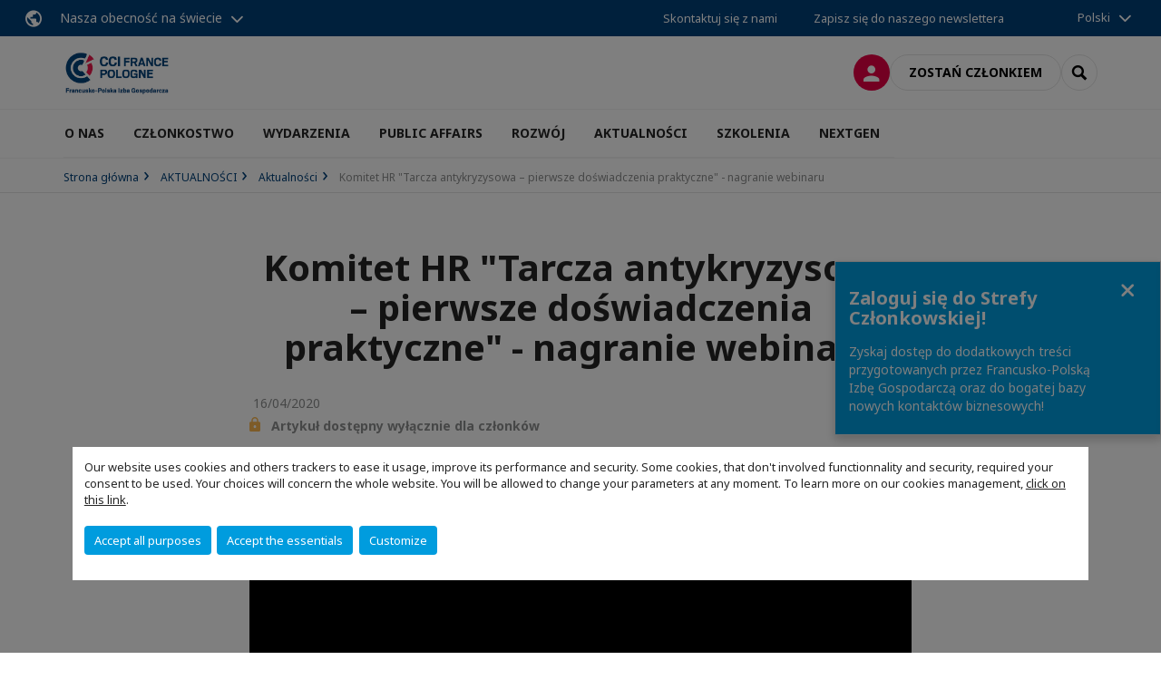

--- FILE ---
content_type: text/html; charset=utf-8
request_url: https://www.ccifp.pl/komunikacja/aktualnosci-ccifp/n/news/komitet-hr-tarcza-antykryzysowa-pierwsze-doswiadczenia-praktyczne-nagranie-webinaru.html
body_size: 17744
content:
<!DOCTYPE html>
<html lang="pl">
<head>

<meta charset="utf-8">
<!-- 
	This website is powered by TYPO3 - inspiring people to share!
	TYPO3 is a free open source Content Management Framework initially created by Kasper Skaarhoj and licensed under GNU/GPL.
	TYPO3 is copyright 1998-2026 of Kasper Skaarhoj. Extensions are copyright of their respective owners.
	Information and contribution at https://typo3.org/
-->



<title>Komitet HR &quot;Tarcza antykryzysowa – pierwsze doświadczenia praktyczne&quot; - nagranie webinaru | CCI France Pologne</title>
<meta name="generator" content="TYPO3 CMS">
<meta name="description" content="Spotkanie było poświęcone kwestiom pracowniczym w kontekście pierwszych doświadczeń praktycznych z Tarczą antykryzysową.">
<meta name="viewport" content="width=device-width, initial-scale=1.0">
<meta property="og:title" content="Komitet HR &quot;Tarcza antykryzysowa – pierwsze doświadczenia praktyczne&quot; - nagranie webinaru">
<meta property="og:description" content="Spotkanie było poświęcone kwestiom pracowniczym w kontekście pierwszych doświadczeń praktycznych z Tarczą antykryzysową.">
<meta property="og:type" content="website">
<meta property="og:site_name" content="CCI France Pologne">
<meta property="og:image" content="https://www.ccifp.pl/_assets/e16fdc39dbd453b823f5542efedb5595/Frontend/Assets/images/logo-cci.svg">
<meta name="twitter:title" content="Komitet HR &quot;Tarcza antykryzysowa – pierwsze doświadczenia praktyczne&quot; - nagranie webinaru">
<meta name="twitter:description" content="Spotkanie było poświęcone kwestiom pracowniczym w kontekście pierwszych doświadczeń praktycznych z Tarczą antykryzysową.">
<meta name="twitter:card" content="summary">

<link rel="stylesheet" href="https://unpkg.com/orejime@2.2/dist/orejime.css" media="all">
<link rel="stylesheet" href="https://aws-a.medias-ccifi.org/typo3temp/assets/compressed/86cc90b71f4b58e679ce5e8a3065e392-ec7fddaa876aa59e6880f45c25fb3940.css?1768142665" media="all">
<link rel="stylesheet" href="https://aws-a.medias-ccifi.org/_assets/cru-1768836407/e16fdc39dbd453b823f5542efedb5595/Frontend/Assets/styles/app.css?1767959247" media="all">
<link rel="stylesheet" href="https://aws-a.medias-ccifi.org/typo3temp/assets/compressed/misc-52b0a2308e09fd13e0039e3e874571f7.css?1768142665" media="all">




<script>
/*<![CDATA[*/
/*TS_inlineJS*/
dataLayer = [];
var googleTagManagerId = "GTM-PVX4KTS"; var configOrejime = {"privacyPolicy":"\/polityka-prywatnosci.html","mustNotice":true,"lang":"pl","translations":{"pl":{"consentModal":{"title":"Information that we collect","description":"Here you can see and customize the information that we collect.","privacyPolicy":{"name":"privacy policy","text":"To learn more, please read our {privacyPolicy}."}},"consentNotice":{"changeDescription":"There were changes since your last visit, please update your consent.","description":"Our website uses cookies and others trackers to ease it usage, improve its performance and security.\nSome cookies, that don't involved functionnality and security, required your consent to be used.\nYour choices will concern the whole website. You will be allowed to change your parameters at any moment. To learn more on our cookies management","learnMore":"Customize","privacyPolicy":{"name":"click on this link","text":", {privacyPolicy}."}},"accept":"Accept all purposes","acceptAll":"Accept all purposes","save":"Save","saveData":"Save my configuration on collected information","decline":"Accept the essentials","declineAll":"Accept the essentials","close":"Close","enabled":"Enabled","disabled":"Disabled","app":{"purposes":"Purposes","purpose":"Purpose"},"categories":{"site":{"title":"Website functionalities"},"analytics":{"title":"Trafic and audience measurement"},"video":{"title":""}},"poweredBy":"Powered by Orejime","newWindow":"new window","purposes":{"site":"Website functionalities","analytics":"Trafic and audience measurement","video":"Videos"},"site":{"title":"Essential functionalities","description":"Without these cookies, we cannot provide you certain services on our website, like authentication to your personal account."},"google-analytics":{"title":"Google Analytics","description":"These cookies are used to understand traffic levels and audience usage."},"youtube":{"title":"Youtube","description":"<a href=\"https:\/\/policies.google.com\/privacy\" class=\"orejime-Modal-privacyPolicyLink\" target=\"_blank\">Read Youtube's privacy policy<\/a>"},"vimeo":{"title":"Vimeo","description":"<a href=\"https:\/\/vimeo.com\/privacy\" class=\"orejime-Modal-privacyPolicyLink\" target=\"_blank\">Read Vimeo's privacy policy<\/a>"},"functional":{"title":"Other functionalities","description":"Non-essential functionalities may use cookies, for example to save a flash message view"}}}};

function onRecaptchaSubmit() {
    const form = (document.querySelector('[data-callback="onRecaptchaSubmit"]') || {}).form;

    if (form) {
        form.submit();
    }

    return false;
}

/*]]>*/
</script>

<!-- Favicons -->
        <meta name="msapplication-square70x70logo" content="https://aws-a.medias-ccifi.org/_assets/cru-1768836407/e16fdc39dbd453b823f5542efedb5595/Frontend/Assets/images/favicons/windows-tile-70x70.png">
        <meta name="msapplication-square150x150logo" content="https://aws-a.medias-ccifi.org/_assets/cru-1768836407/e16fdc39dbd453b823f5542efedb5595/Frontend/Assets/images/favicons/windows-tile-150x150.png">
        <meta name="msapplication-square310x310logo" content="https://aws-a.medias-ccifi.org/_assets/cru-1768836407/e16fdc39dbd453b823f5542efedb5595/Frontend/Assets/images/favicons/windows-tile-310x310.png">
        <meta name="msapplication-TileImage" content="https://aws-a.medias-ccifi.org/_assets/cru-1768836407/e16fdc39dbd453b823f5542efedb5595/Frontend/Assets/images/favicons/windows-tile-144x144.png">
        <link rel="apple-touch-icon-precomposed" sizes="152x152" href="https://aws-a.medias-ccifi.org/_assets/cru-1768836407/e16fdc39dbd453b823f5542efedb5595/Frontend/Assets/images/favicons/apple-touch-icon-152x152-precomposed.png">
        <link rel="apple-touch-icon-precomposed" sizes="120x120" href="https://aws-a.medias-ccifi.org/_assets/cru-1768836407/e16fdc39dbd453b823f5542efedb5595/Frontend/Assets/images/favicons/apple-touch-icon-120x120-precomposed.png">
        <link rel="apple-touch-icon-precomposed" sizes="76x76" href="https://aws-a.medias-ccifi.org/_assets/cru-1768836407/e16fdc39dbd453b823f5542efedb5595/Frontend/Assets/images/favicons/apple-touch-icon-76x76-precomposed.png">
        <link rel="apple-touch-icon-precomposed" sizes="60x60" href="https://aws-a.medias-ccifi.org/_assets/cru-1768836407/e16fdc39dbd453b823f5542efedb5595/Frontend/Assets/images/favicons/apple-touch-icon-60x60-precomposed.png">
        <link rel="apple-touch-icon" sizes="144x144" href="https://aws-a.medias-ccifi.org/_assets/cru-1768836407/e16fdc39dbd453b823f5542efedb5595/Frontend/Assets/images/favicons/apple-touch-icon-144x144.png">
        <link rel="apple-touch-icon" sizes="114x114" href="https://aws-a.medias-ccifi.org/_assets/cru-1768836407/e16fdc39dbd453b823f5542efedb5595/Frontend/Assets/images/favicons/apple-touch-icon-114x114.png">
        <link rel="apple-touch-icon" sizes="72x72" href="https://aws-a.medias-ccifi.org/_assets/cru-1768836407/e16fdc39dbd453b823f5542efedb5595/Frontend/Assets/images/favicons/apple-touch-icon-72x72.png">
        <link rel="apple-touch-icon" sizes="57x57" href="https://aws-a.medias-ccifi.org/_assets/cru-1768836407/e16fdc39dbd453b823f5542efedb5595/Frontend/Assets/images/favicons/apple-touch-icon.png">
        <link rel="shortcut icon" href="https://aws-a.medias-ccifi.org/_assets/cru-1768836407/e16fdc39dbd453b823f5542efedb5595/Frontend/Assets/images/favicons/favicon.ico">
        <link rel="icon" type="image/png" sizes="64x64" href="https://aws-a.medias-ccifi.org/_assets/cru-1768836407/e16fdc39dbd453b823f5542efedb5595/Frontend/Assets/images/favicons/favicon.png"><!-- Google Tag Manager -->
      <script type="opt-in" data-type="application/javascript" data-name="google-analytics">        (function(w,d,s,l,i){w[l]=w[l]||[];w[l].push({'gtm.start':
        new Date().getTime(),event:'gtm.js'});var f=d.getElementsByTagName(s)[0],
        j=d.createElement(s),dl=l!='dataLayer'?'&l='+l:'';j.async=true;j.src=
        'https://www.googletagmanager.com/gtm.js?id='+i+dl;f.parentNode.insertBefore(j,f);
        })(window,document,'script','dataLayer','GTM-PVX4KTS');</script>
      <!-- End Google Tag Manager -->        <!-- GetResponse Analytics -->
        <script type="text/javascript">
        (function(m, o, n, t, e, r, _){
              m['__GetResponseAnalyticsObject'] = e;m[e] = m[e] || function() {(m[e].q = m[e].q || []).push(arguments)};
              r = o.createElement(n);_ = o.getElementsByTagName(n)[0];r.async = 1;r.src = t;r.setAttribute('crossorigin', 'use-credentials');_.parentNode .insertBefore(r, _);
          })(window, document, 'script', 'https://marketing.ccifi.net/script/296c8fa9-b309-4fdd-8d1a-050b54215846/ga.js', 'GrTracking');
        </script>
        <!-- End GetResponse Analytics -->
<link rel="canonical" href="https://www.ccifp.pl/komunikacja/aktualnosci-ccifp/n/news/komitet-hr-tarcza-antykryzysowa-pierwsze-doswiadczenia-praktyczne-nagranie-webinaru.html"/>
</head>
<body class="">
        <noscript>
            <iframe src="https://www.googletagmanager.com/ns.html?id=GTM-PVX4KTS" height="0" width="0" style="display:none;visibility:hidden"></iframe>
        </noscript>

  
        <nav id="nav" class="navbar navbar-default navbar-main">
            
		<nav class="nav-sticky">
			<div class="container-fluid">
				<div class="nav-sticky-wrapper">
				
					<div class="dropdown dropdown-btn-nav">
						<a href="#" class="dropdown-toggle btn btn-icon icon-earth" data-toggle="dropdown" role="button" aria-haspopup="true" aria-expanded="false">Nasza obecność na świecie</a>
						<div class="dropdown-menu">
							<div class="dropdown-menu-inner">
								<p>Rozwijaj się na całym świecie korzystając ze wsparcia sieci francuskich izb bilateralnych CCI France International</p>
								<a href="https://www.ccifrance-international.org/le-reseau/les-cci-fi.html" target="_blank" class="btn btn-primary btn-inverse">
									125 izb w 98 krajach
								</a>
							</div>
						</div>
					</div>
				

				<ul class="nav-sticky-right">
          
					
						<li>
							<a href="/o-nas/kontakt.html">
								Skontaktuj się z nami
							</a>
						</li>
					
					
						
							
								<li>
									<a href="/komunikacja/newsletter-ccifp.html">
										Zapisz się do naszego newslettera
									</a>
								</li>
							
						
					
					<li class="dropdown dropdown-btn-nav">
						


    <ul class="nav-sticky-lang">
        
            
                <a href="/" class="dropdown-toggle btn" data-toggle="dropdown" role="button" aria-haspopup="true" aria-expanded="false">Polski</a>
            
        
            
        
        <ul class="dropdown-menu">
            <li>
                
                    
                
                    
                        <a href="/fr.html">Français</a>
                    
                
            </li>
        </ul>
    </ul>



					</li>
				</ul>
			</div>
			</div>
		</nav>
	
            <div class="navbar-wrapper">
                <div class="container">
                    <a class="navbar-brand" href="/">
                        
                        
                            <img alt="Pologne : CCI France Pologne" src="/uploads/tx_obladyficheidentity/CCI_FRANCE_POLOGNE_baseline_03.jpg" width="400" height="169" />
                        
                    </a>

                    <div class="navbar-tools">
                        <ul>
                            
                                    <li>
                                        <a class="btn btn-complementary btn-only-icon icon-user" href="/strefa-firm-stowarzyszonych.html">
                                            <span class="sr-only">Logowanie</span>
                                        </a>
                                    </li>
                                    <li class="d-none d-lg-block"><a class="btn btn-border-gray" href="/czlonkostwo/dolacz-do-ccifp.html">Zostań członkiem</a></li>
                                

                            <li><a href="#" class="btn btn-border-gray btn-only-icon icon-search" data-toggle="modal" data-target="#modal-search"><span class="sr-only">Search</span></a></li>
                        </ul>

                        <button type="button" class="navbar-toggle collapsed" data-toggle="collapse" data-target="#menu" aria-expanded="false">
                            <span class="sr-only">Menu</span>
                            <span class="icon-bar"></span>
                            <span class="icon-bar"></span>
                            <span class="icon-bar"></span>
                        </button>
                    </div><!-- .navbar-tools -->
                </div>
            </div>

            <div id="menu" class="navbar-collapse navbar-menu collapse">
                <div class="container">
                    <div class="nav navbar-nav nav-lang">
                        <div class="dropdown">
                            


    <ul class="nav-sticky-lang">
        
            
                <a href="/" class="dropdown-toggle btn" data-toggle="dropdown" role="button" aria-haspopup="true" aria-expanded="false">Polski</a>
            
        
            
        
        <ul class="dropdown-menu">
            <li>
                
                    
                
                    
                        <a href="/fr.html">Français</a>
                    
                
            </li>
        </ul>
    </ul>



                        </div><!-- .dropdown -->
                    </div>

                    

    <ul class="nav navbar-nav navbar-nav-main">
        
            <li class="navbar-nav-main-item">
                
                        <a href="/o-nas.html" class="btn collapse-btn" role="button" data-toggle="collapse" data-target="#menu-2261" aria-expanded="false" aria-controls="menu-2261" onclick="return false">O NAS</a>
                        <div class="collapse collapse-item" id="menu-2261">
                            <div class="collapse-content">
                                <div class="container">
                                    <div class="row d-flex">
                                        <div class="col-lg-4">
                                            <div class="well">
                                                <div class="well-title">O NAS</div>
                                                
                                                
                                                    <p>Francusko-Polska Izba Gospodarcza jest niezależną, samofinansującą się organizacją, zrzeszającą obecnie prawie 400 francuskich oraz polskich firm.</p>
                                                

                                                <a href="/o-nas.html" target="https://www.ccifp.pl/o-ccifp.html" class="btn btn-outline btn-default">
                                                    Przejdź do rubryki
                                                </a>
                                            </div>
                                        </div>
                                        <div class="col-lg-4">
                                            <ul class="nav navbar-nav">
                                                
                                                    <li>
                                                        <a href="/o-ccifp/nasza-misja.html" target="" data-desc="desc-2261-2265">Nasza misja</a>
                                                    </li>
                                                
                                                    <li>
                                                        <a href="/o-ccifp/zarzad-i-rada.html" target="" data-desc="desc-2261-2266">Zarząd i Rada</a>
                                                    </li>
                                                
                                                    <li>
                                                        <a href="/o-ccifp/zespol-ccifp.html" target="" data-desc="desc-2261-2267">Zespół CCIFP</a>
                                                    </li>
                                                
                                                    <li>
                                                        <a href="/o-ccifp/raport-roczny.html" target="" data-desc="desc-2261-27320">Raport roczny</a>
                                                    </li>
                                                
                                                    <li>
                                                        <a href="/o-ccifp/statut-ccifp.html" target="" data-desc="desc-2261-27183">Statut CCIFP</a>
                                                    </li>
                                                
                                                    <li>
                                                        <a href="/o-ccifp/wspolpraca-miedzynarodowa.html" target="" data-desc="desc-2261-14174">Współpraca międzynarodowa</a>
                                                    </li>
                                                
                                                    <li>
                                                        <a href="/o-nas/kontakt.html" target="" data-desc="desc-2261-2262">Kontakt</a>
                                                    </li>
                                                
                                            </ul>
                                        </div>
                                        <div class="col-lg-4 d-none d-lg-block">
                                            
                                                <div id="desc-2261-2265" class="module-nav-item">
                                                    
                                                        <img src="https://aws-a.medias-ccifi.org/fileadmin/_processed_/5/1/csm_misja_7d3e30c33d.jpg" width="768" height="432" alt="" />
                                                    
                                                    
                                                        <p>
                                                            Misją CCIFP jest INTEGROWANIE wszystkich środowisk polsko-francuskiego biznesu i WŁĄCZENIE ich w budowę nowoczesnej gospodarki.
                                                        </p>
                                                    
                                                    
                                                        <p>
                                                            <a href="/o-ccifp/nasza-misja.html" target="">
                                                                Więcej informacji
                                                            </a>
                                                        </p>
                                                    
                                                </div>
                                            
                                                <div id="desc-2261-2266" class="module-nav-item">
                                                    
                                                        <img src="https://aws-a.medias-ccifi.org/fileadmin/_processed_/8/1/csm_zarzad_331d950de2.jpg" width="768" height="432" alt="" />
                                                    
                                                    
                                                        <p>
                                                            Zarząd i Rada CCIFP są najważniejszymi organami Izby. Mają realny wpływ na działania Izby i kierunki rozwoju.
                                                        </p>
                                                    
                                                    
                                                        <p>
                                                            <a href="/o-ccifp/zarzad-i-rada.html" target="">
                                                                Więcej informacji
                                                            </a>
                                                        </p>
                                                    
                                                </div>
                                            
                                                <div id="desc-2261-2267" class="module-nav-item">
                                                    
                                                        <img src="https://aws-a.medias-ccifi.org/fileadmin/_processed_/5/9/csm_ekipa_622bdb25c9.jpg" width="768" height="432" alt="" />
                                                    
                                                    
                                                        <p>
                                                            Dynamiczny zespół CCIFP wspiera rozwój Państwa działalności oraz pomaga w nawiązaniu relacji z pozostałymi członkami Izby.<br />

                                                        </p>
                                                    
                                                    
                                                        <p>
                                                            <a href="/o-ccifp/zespol-ccifp.html" target="">
                                                                Więcej informacji
                                                            </a>
                                                        </p>
                                                    
                                                </div>
                                            
                                                <div id="desc-2261-27320" class="module-nav-item">
                                                    
                                                        <img src="https://aws-a.medias-ccifi.org/fileadmin/_processed_/8/2/csm_raport_14dea72f03.jpg" width="768" height="432" alt="" />
                                                    
                                                    
                                                        <p>
                                                            Odkrywaj co roku w oryginalny sposób przedstawiony raport działań CCIFP i plany rozwoju na kolejne lata.
                                                        </p>
                                                    
                                                    
                                                        <p>
                                                            <a href="/o-ccifp/raport-roczny.html" target="">
                                                                Więcej informacji
                                                            </a>
                                                        </p>
                                                    
                                                </div>
                                            
                                                <div id="desc-2261-27183" class="module-nav-item">
                                                    
                                                        <img src="https://aws-a.medias-ccifi.org/fileadmin/_processed_/0/d/csm_statut_f29d8fb9f5.jpg" width="768" height="432" alt="" />
                                                    
                                                    
                                                        <p>
                                                            Zapoznaj się ze statutem Francusko-Polskiej Izby Gospodarczej.
                                                        </p>
                                                    
                                                    
                                                        <p>
                                                            <a href="/o-ccifp/statut-ccifp.html" target="">
                                                                Więcej informacji
                                                            </a>
                                                        </p>
                                                    
                                                </div>
                                            
                                                <div id="desc-2261-14174" class="module-nav-item">
                                                    
                                                        <img src="https://aws-a.medias-ccifi.org/fileadmin/_processed_/e/e/csm_worldwide_865acd668d.jpg" width="768" height="432" alt="" />
                                                    
                                                    
                                                        <p>
                                                            Francusko-Polska Izba Gospodarcza należy do CCIFI (Związku Francuskich Izb Przemysłowo-Handlowych za Granicą), CCI France (Związku Francuskich Izb Przemysłowo-Handlowych) oraz IGCC (International Group of Chamber of Commerce in Poland). Dzięki przynależności do tych organizacji posiadamy rozległą bazę kontaktów na całym świecie i korzystamy z doświadczeń wielu partnerów zagranicznych.
                                                        </p>
                                                    
                                                    
                                                        <p>
                                                            <a href="/o-ccifp/wspolpraca-miedzynarodowa.html" target="">
                                                                Więcej informacji
                                                            </a>
                                                        </p>
                                                    
                                                </div>
                                            
                                                <div id="desc-2261-2262" class="module-nav-item">
                                                    
                                                        <img src="https://aws-a.medias-ccifi.org/fileadmin/_processed_/0/c/csm_kontakt_bbaedf2698.jpg" width="768" height="432" alt="" />
                                                    
                                                    
                                                        <p>
                                                            Zgłoś nam swoje pytania, uwagi i ciekawe pomysły!
                                                        </p>
                                                    
                                                    
                                                        <p>
                                                            <a href="/o-nas/kontakt.html" target="">
                                                                Więcej informacji
                                                            </a>
                                                        </p>
                                                    
                                                </div>
                                            
                                        </div>
                                    </div>
                                </div>
                            </div>
                        </div>
                    
            </li>
        
            <li class="navbar-nav-main-item">
                
                        <a href="/czlonkostwo.html" class="btn collapse-btn" role="button" data-toggle="collapse" data-target="#menu-2195" aria-expanded="false" aria-controls="menu-2195" onclick="return false">CZŁONKOSTWO</a>
                        <div class="collapse collapse-item" id="menu-2195">
                            <div class="collapse-content">
                                <div class="container">
                                    <div class="row d-flex">
                                        <div class="col-lg-4">
                                            <div class="well">
                                                <div class="well-title">CZŁONKOSTWO</div>
                                                
                                                
                                                    <p>Należąc do Francusko-Polskiej Izby Gospodarczej macie Państwo możliwość nawiązania bezpośrednich relacji z ponad 400 firmami, w tym z największymi inwestorami zagranicznymi w Polsce i być częścią prestiżowej i silnej organizacji biznesowej.</p>
                                                

                                                <a href="/czlonkostwo.html" target="" class="btn btn-outline btn-default">
                                                    Przejdź do rubryki
                                                </a>
                                            </div>
                                        </div>
                                        <div class="col-lg-4">
                                            <ul class="nav navbar-nav">
                                                
                                                    <li>
                                                        <a href="/czlonkostwo/katalog-firm-czlonkowskich.html" target="" data-desc="desc-2195-2199">Katalog firm członkowskich</a>
                                                    </li>
                                                
                                                    <li>
                                                        <a href="/czlonkostwo/korzysci-z-czlonkostwa.html" target="" data-desc="desc-2195-2197">Dlaczego warto zostać członkiem ?</a>
                                                    </li>
                                                
                                                    <li>
                                                        <a href="/czlonkostwo/pakiety-czlonkostwa.html" target="" data-desc="desc-2195-32281">Pakiety członkostwa</a>
                                                    </li>
                                                
                                                    <li>
                                                        <a href="/czlonkostwo/dolacz-do-ccifp.html" target="" data-desc="desc-2195-2196">Dołącz do CCIFP</a>
                                                    </li>
                                                
                                                    <li>
                                                        <a href="/czlonkostwo/partnerzy-ccifp.html" target="" data-desc="desc-2195-2264">Partnerzy CCIFP</a>
                                                    </li>
                                                
                                                    <li>
                                                        <a href="/czlonkostwo/members-get-members.html" target="" data-desc="desc-2195-37033">Members Get Members</a>
                                                    </li>
                                                
                                            </ul>
                                        </div>
                                        <div class="col-lg-4 d-none d-lg-block">
                                            
                                                <div id="desc-2195-2199" class="module-nav-item">
                                                    
                                                        <img src="https://aws-a.medias-ccifi.org/fileadmin/_processed_/b/3/csm_katalog_04fdd7eaa8.jpg" width="768" height="432" alt="" />
                                                    
                                                    
                                                        <p>
                                                            Katalog firm członkowskich Francusko-Polskiej Izby Gospodarczej to źródło informacji i kontaktów biznesowych francusko-polskiego środowiska biznesowego. Odnajdziesz w nim wszelkie informacje i kontakty biznesowe do stowarzyszonych firm francuskich w Polsce.
                                                        </p>
                                                    
                                                    
                                                        <p>
                                                            <a href="/czlonkostwo/katalog-firm-czlonkowskich.html" target="">
                                                                Więcej informacji
                                                            </a>
                                                        </p>
                                                    
                                                </div>
                                            
                                                <div id="desc-2195-2197" class="module-nav-item">
                                                    
                                                        <img src="https://aws-a.medias-ccifi.org/fileadmin/_processed_/0/d/csm_warto_dolaczyc_-_strona_6f58521b10.jpg" width="768" height="432" alt="" />
                                                    
                                                    
                                                        <p>
                                                            Należąc do Francusko-Polskiej Izby Gospodarczej macie możliwość nawiązania bezpośrednich relacji z największymi inwestorami zagranicznymi w Polsce oraz rozwijać i promować Swoją działalność w szerokim gronie francuzów w Polsce. 
                                                        </p>
                                                    
                                                    
                                                        <p>
                                                            <a href="/czlonkostwo/korzysci-z-czlonkostwa.html" target="">
                                                                Więcej informacji
                                                            </a>
                                                        </p>
                                                    
                                                </div>
                                            
                                                <div id="desc-2195-32281" class="module-nav-item">
                                                    
                                                        <img src="https://aws-a.medias-ccifi.org/fileadmin/_processed_/0/e/csm_pakiety_czlonk._247212c49a.jpg" width="768" height="432" alt="" />
                                                    
                                                    
                                                        <p>
                                                            Poznaj poziom składek członkowskich w CCIFP oraz usługi dostępne dla członków.
                                                        </p>
                                                    
                                                    
                                                        <p>
                                                            <a href="/czlonkostwo/pakiety-czlonkostwa.html" target="">
                                                                Więcej informacji
                                                            </a>
                                                        </p>
                                                    
                                                </div>
                                            
                                                <div id="desc-2195-2196" class="module-nav-item">
                                                    
                                                        <img src="https://aws-a.medias-ccifi.org/fileadmin/_processed_/6/8/csm_dolacz-new_37da259965.jpg" width="768" height="432" alt="" />
                                                    
                                                    
                                                        <p>
                                                            Dołącz do Francusko-Polskiej Izby Gospodarczej by móc w pełni korzystać z przywilejów członka i być częścią prestiżowej i silnej francusko-polskiej organizacji biznesowej.
                                                        </p>
                                                    
                                                    
                                                        <p>
                                                            <a href="/czlonkostwo/dolacz-do-ccifp.html" target="">
                                                                Więcej informacji
                                                            </a>
                                                        </p>
                                                    
                                                </div>
                                            
                                                <div id="desc-2195-2264" class="module-nav-item">
                                                    
                                                        <img src="https://aws-a.medias-ccifi.org/fileadmin/_processed_/6/0/csm_partnerzy_b75fe9720a.jpg" width="768" height="432" alt="" />
                                                    
                                                    
                                                        <p>
                                                            Odkryj partnerów strategicznych i finansowych CCIFP, którzy mocno wspierają działania oraz projekty Izby i francusko-polskiego biznesu.
                                                        </p>
                                                    
                                                    
                                                        <p>
                                                            <a href="/czlonkostwo/partnerzy-ccifp.html" target="">
                                                                Więcej informacji
                                                            </a>
                                                        </p>
                                                    
                                                </div>
                                            
                                                <div id="desc-2195-37033" class="module-nav-item">
                                                    
                                                        <img src="https://aws-a.medias-ccifi.org/fileadmin/_processed_/0/6/csm_Member_get_member__1__ab72ad5f46.png" width="768" height="431" alt="" />
                                                    
                                                    
                                                        <p>
                                                            Chcesz rozwijać sieć kontaktów biznesowych, wzmacniać pozycję Izby i jednocześnie zyskać atrakcyjne benefity?<br />
Poznaj Member Get Member – program poleceń dla firm członkowskich CCIFP.
                                                        </p>
                                                    
                                                    
                                                        <p>
                                                            <a href="/czlonkostwo/members-get-members.html" target="">
                                                                Więcej informacji
                                                            </a>
                                                        </p>
                                                    
                                                </div>
                                            
                                        </div>
                                    </div>
                                </div>
                            </div>
                        </div>
                    
            </li>
        
            <li class="navbar-nav-main-item">
                
                        <a href="/wydarzenia.html" class="btn collapse-btn" role="button" data-toggle="collapse" data-target="#menu-2236" aria-expanded="false" aria-controls="menu-2236" onclick="return false">WYDARZENIA</a>
                        <div class="collapse collapse-item" id="menu-2236">
                            <div class="collapse-content">
                                <div class="container">
                                    <div class="row d-flex">
                                        <div class="col-lg-4">
                                            <div class="well">
                                                <div class="well-title">WYDARZENIA</div>
                                                
                                                
                                                    <p>Weź udział w największych wydarzeniach francusko-polskiego biznesu i promuj Swoją markę na wydarzeniach CCIFP.</p>
                                                

                                                <a href="/wydarzenia.html" target="" class="btn btn-outline btn-default">
                                                    Przejdź do rubryki
                                                </a>
                                            </div>
                                        </div>
                                        <div class="col-lg-4">
                                            <ul class="nav navbar-nav">
                                                
                                                    <li>
                                                        <a href="/wydarzenia/wydarzenia-cykliczne-poznaj-nasze-formuly.html" target="" data-desc="desc-2236-27343">Odkryj nasze wydarzenia</a>
                                                    </li>
                                                
                                                    <li>
                                                        <a href="/wydarzenia/kalendarz.html" target="" data-desc="desc-2236-2248">Kalendarz</a>
                                                    </li>
                                                
                                                    <li>
                                                        <a href="/wydarzenia/gala-ccifp.html" target="" data-desc="desc-2236-27184">Gala CCIFP</a>
                                                    </li>
                                                
                                                    <li>
                                                        <a href="/wydarzenia/fora-gospodarcze.html" target="" data-desc="desc-2236-36978">Fora gospodarcze</a>
                                                    </li>
                                                
                                                    <li>
                                                        <a href="/wydarzenia/minione-wydarzenia.html" target="" data-desc="desc-2236-16562">Minione wydarzenia</a>
                                                    </li>
                                                
                                            </ul>
                                        </div>
                                        <div class="col-lg-4 d-none d-lg-block">
                                            
                                                <div id="desc-2236-27343" class="module-nav-item">
                                                    
                                                        <img src="https://aws-a.medias-ccifi.org/fileadmin/_processed_/5/2/csm_cykliczne_312e2b2380.jpg" width="768" height="432" alt="" />
                                                    
                                                    
                                                        <p>
                                                            Odkryj i skorzystaj z formuł wydarzeń cyklicznych CCIFP takich jak; Rendez-vous Biznesu, Speed Business Mixer, wydarzenia w regionach, CEO meeting...
                                                        </p>
                                                    
                                                    
                                                        <p>
                                                            <a href="/wydarzenia/wydarzenia-cykliczne-poznaj-nasze-formuly.html" target="">
                                                                Więcej informacji
                                                            </a>
                                                        </p>
                                                    
                                                </div>
                                            
                                                <div id="desc-2236-2248" class="module-nav-item">
                                                    
                                                        <img src="https://aws-a.medias-ccifi.org/fileadmin/_processed_/9/6/csm_agenda_2e94f74296.jpg" width="768" height="432" alt="" />
                                                    
                                                    
                                                        <p>
                                                            Odkryj pełną agendę wydarzeń Francusko-Polskiej Izby Gospodarczej i francusko-polskiego środowiska biznesowego i skorzystaj z najlepszych okazji na networking.
                                                        </p>
                                                    
                                                    
                                                        <p>
                                                            <a href="/wydarzenia/kalendarz.html" target="">
                                                                Więcej informacji
                                                            </a>
                                                        </p>
                                                    
                                                </div>
                                            
                                                <div id="desc-2236-27184" class="module-nav-item">
                                                    
                                                        <img src="https://aws-a.medias-ccifi.org/fileadmin/_processed_/3/e/csm_Naglowek__7__92a5ed617b.png" width="768" height="432" alt="" title=" " />
                                                    
                                                    
                                                        <p>
                                                            Doroczna Gala CCIFP stała się ważnym punktem w kalendarzu polsko-francuskiego środowiska. Co roku jest pretekstem do spotkania ludzi biznesu, przedstawicieli instytucji i świata polityki, mediów oraz przyjaciół Francuskiej Izby.
                                                        </p>
                                                    
                                                    
                                                        <p>
                                                            <a href="/wydarzenia/gala-ccifp.html" target="">
                                                                Więcej informacji
                                                            </a>
                                                        </p>
                                                    
                                                </div>
                                            
                                                <div id="desc-2236-36978" class="module-nav-item">
                                                    
                                                        <img src="https://aws-a.medias-ccifi.org/fileadmin/_processed_/0/8/csm_fora_cecf68af39.png" width="768" height="432" alt="" />
                                                    
                                                    
                                                        <p>
                                                            Francusko-Polska Izba Gospodarcza (CCIFP) aktywnie uczestniczy w najważniejszych wydarzeniach gospodarczych w Polsce, takich jak Forum Ekonomiczne w Karpaczu, Europejskie Forum Nowych Idei (EFNI) w Sopocie, Impact w Poznaniu oraz Europejski Kongres Gospodarczy (EKG) w Katowicach. Nasza obecność na tych prestiżowych forach to okazja do reprezentowania interesów firm z kapitałem francuskim, promocji francusko-polskich relacji gospodarczych oraz tworzenia przestrzeni do dialogu, networkingu i wymiany wiedzy.
                                                        </p>
                                                    
                                                    
                                                        <p>
                                                            <a href="/wydarzenia/fora-gospodarcze.html" target="">
                                                                Więcej informacji
                                                            </a>
                                                        </p>
                                                    
                                                </div>
                                            
                                                <div id="desc-2236-16562" class="module-nav-item">
                                                    
                                                        <img src="https://aws-a.medias-ccifi.org/fileadmin/_processed_/9/7/csm_minione_f01bb4a7be.jpg" width="768" height="432" alt="" />
                                                    
                                                    
                                                        <p>
                                                            Na tej stronie odnajdą Państwo podsumowania naszych wydarzeń, ale także nagrania webinarów zorganizowanych przez Francusko-Polską Izbę Gospodarczą i przeprowadzonych przez ekspertów firm stowarzyszonych w CCIFP. 
                                                        </p>
                                                    
                                                    
                                                        <p>
                                                            <a href="/wydarzenia/minione-wydarzenia.html" target="">
                                                                Więcej informacji
                                                            </a>
                                                        </p>
                                                    
                                                </div>
                                            
                                        </div>
                                    </div>
                                </div>
                            </div>
                        </div>
                    
            </li>
        
            <li class="navbar-nav-main-item">
                
                        <a href="/public-affairs.html" class="btn collapse-btn" role="button" data-toggle="collapse" data-target="#menu-31752" aria-expanded="false" aria-controls="menu-31752" onclick="return false">PUBLIC AFFAIRS</a>
                        <div class="collapse collapse-item" id="menu-31752">
                            <div class="collapse-content">
                                <div class="container">
                                    <div class="row d-flex">
                                        <div class="col-lg-4">
                                            <div class="well">
                                                <div class="well-title">PUBLIC AFFAIRS</div>
                                                
                                                
                                                    <p>Public affairs to strategiczny filar Francusko-Polskiej Izby Gospodarczej (CCIFP). Celem działań jest dialog między firmami zrzeszonymi w Izbie a instytucjami publicznymi, wspierający rozwój biznesu i wpływający na regulacje prawne. CCIFP promuje najlepsze praktyki, pomaga firmom w zmieniającym się otoczeniu gospodarczym i politycznym, zwiększając ich konkurencyjność i stabilność rynkową. </p>
                                                

                                                <a href="/public-affairs.html" target="" class="btn btn-outline btn-default">
                                                    Przejdź do rubryki
                                                </a>
                                            </div>
                                        </div>
                                        <div class="col-lg-4">
                                            <ul class="nav navbar-nav">
                                                
                                                    <li>
                                                        <a href="/public-affairs/komitety-tematyczne.html" target="" data-desc="desc-31752-2211">Komitety tematyczne</a>
                                                    </li>
                                                
                                                    <li>
                                                        <a href="/public-affairs/stanowiska-ccifp.html" target="" data-desc="desc-31752-2210">Stanowiska CCIFP</a>
                                                    </li>
                                                
                                                    <li>
                                                        <a href="/public-affairs/biala-ksiega-ccifp.html" target="" data-desc="desc-31752-34143">Biała Księga CCIFP</a>
                                                    </li>
                                                
                                                    <li>
                                                        <a href="/public-affairs/mediacje.html" target="" data-desc="desc-31752-27312">Mediacje</a>
                                                    </li>
                                                
                                            </ul>
                                        </div>
                                        <div class="col-lg-4 d-none d-lg-block">
                                            
                                                <div id="desc-31752-2211" class="module-nav-item">
                                                    
                                                        <img src="https://aws-a.medias-ccifi.org/fileadmin/_processed_/5/5/csm_komiety_b7031bb235.jpg" width="768" height="432" alt="" />
                                                    
                                                    
                                                        <p>
                                                            Komitety tematyczne CCIFP opracowują stanowiska i rekomendacje wspierające interesy firm członkowskich na szczeblu legislacyjnym. Skupione wokół poszczególnych sektorów lub tematów działalności, tworzą przestrzeń do dzielenia się wiedzą i doświadczeniami. 
                                                        </p>
                                                    
                                                    
                                                        <p>
                                                            <a href="/public-affairs/komitety-tematyczne.html" target="">
                                                                Więcej informacji
                                                            </a>
                                                        </p>
                                                    
                                                </div>
                                            
                                                <div id="desc-31752-2210" class="module-nav-item">
                                                    
                                                        <img src="https://aws-a.medias-ccifi.org/fileadmin/_processed_/6/b/csm_stanowiska-new_5df8c20a7f.jpg" width="768" height="432" alt="" />
                                                    
                                                    
                                                        <p>
                                                            Jednym z celów komitetów CCIFP jest wypracowywanie wspólnych stanowisk, dokumentów, rekomendacji niezbędnych do reprezentowania interesów firm stowarzyszonych na szczeblu legislacyjnym.  
                                                        </p>
                                                    
                                                    
                                                        <p>
                                                            <a href="/public-affairs/stanowiska-ccifp.html" target="">
                                                                Więcej informacji
                                                            </a>
                                                        </p>
                                                    
                                                </div>
                                            
                                                <div id="desc-31752-34143" class="module-nav-item">
                                                    
                                                        <img src="https://aws-a.medias-ccifi.org/fileadmin/_processed_/3/1/csm_ksiega_afccb5e9bc.jpg" width="768" height="432" alt="" />
                                                    
                                                    
                                                        <p>
                                                            Biała Księga CCIFP zawiera rekomendacje wspierające rozwój polskiej gospodarki w obszarach transformacji energetycznej, budownictwa, zdrowia i podatków. Opracowana we współpracy z ekspertami i firmami, wskazuje wyzwania i oferuje praktyczne rozwiązania, wspierając dialog między biznesem a administracją publiczną. 
                                                        </p>
                                                    
                                                    
                                                        <p>
                                                            <a href="/public-affairs/biala-ksiega-ccifp.html" target="">
                                                                Więcej informacji
                                                            </a>
                                                        </p>
                                                    
                                                </div>
                                            
                                                <div id="desc-31752-27312" class="module-nav-item">
                                                    
                                                        <img src="https://aws-a.medias-ccifi.org/fileadmin/_processed_/5/f/csm_mediacje_-_strona_87158e844e.jpg" width="768" height="432" alt="" />
                                                    
                                                    
                                                        <p>
                                                            Międzynarodowe Centrum Mediacji stanowi platformę pozasądowego rozwiązywania sporów, dostępną dla wszystkich podmiotów, w szczególności Członków Izb Przemysłowo-Handlowych w Polsce. Misją MCM jest ułatwianie przedsiębiorcom prowadzenia działalności gospodarczej w Polsce.
                                                        </p>
                                                    
                                                    
                                                        <p>
                                                            <a href="/public-affairs/mediacje.html" target="">
                                                                Więcej informacji
                                                            </a>
                                                        </p>
                                                    
                                                </div>
                                            
                                        </div>
                                    </div>
                                </div>
                            </div>
                        </div>
                    
            </li>
        
            <li class="navbar-nav-main-item">
                
                        <a href="/rozwoj-zagraniczny.html" class="btn collapse-btn" role="button" data-toggle="collapse" data-target="#menu-27287" aria-expanded="false" aria-controls="menu-27287" onclick="return false">ROZWÓJ</a>
                        <div class="collapse collapse-item" id="menu-27287">
                            <div class="collapse-content">
                                <div class="container">
                                    <div class="row d-flex">
                                        <div class="col-lg-4">
                                            <div class="well">
                                                <div class="well-title">ROZWÓJ</div>
                                                
                                                
                                                    <p>Centrum Rozwoju Biznesu CCIFP pomaga firmom polskim i francuskim w pozyskiwaniu wiarygodnych partnerów biznesowych. Twoja firma znajdzie indywidualne i kompleksowe wsparcie w eksporcie i rozwoju na rynkach francuskojęzycznych.</p>
                                                

                                                <a href="/rozwoj-zagraniczny.html" target="" class="btn btn-outline btn-default">
                                                    Przejdź do rubryki
                                                </a>
                                            </div>
                                        </div>
                                        <div class="col-lg-4">
                                            <ul class="nav navbar-nav">
                                                
                                                    <li>
                                                        <a href="/rozwoj-zagraniczny/dlaczego-francja.html" target="" data-desc="desc-27287-27353">Dlaczego Francja?</a>
                                                    </li>
                                                
                                                    <li>
                                                        <a href="/rozwoj-zagraniczny/badanie-rynku.html" target="" data-desc="desc-27287-27308">Badanie rynku</a>
                                                    </li>
                                                
                                                    <li>
                                                        <a href="/rozwoj-zagraniczny/misja-handlowa-poszukiwanie-partnerow.html" target="" data-desc="desc-27287-27307">Misja handlowa - poszukiwanie partnerów</a>
                                                    </li>
                                                
                                                    <li>
                                                        <a href="/rozwoj-zagraniczny/rozwoj-oddzialu.html" target="" data-desc="desc-27287-27306">Rozwój oddziału</a>
                                                    </li>
                                                
                                                    <li>
                                                        <a href="/rozwoj-zagraniczny/misje-i-spotkania-na-targach.html" target="" data-desc="desc-27287-27309">Misje i spotkania na targach</a>
                                                    </li>
                                                
                                                    <li>
                                                        <a href="/rozwoj-zagraniczny/wynajem-przestrzeni.html" target="" data-desc="desc-27287-27311">Wynajem przestrzeni</a>
                                                    </li>
                                                
                                                    <li>
                                                        <a href="/rozwoj-zagraniczny/organizacja-spotkan-handowych.html" target="" data-desc="desc-27287-23188">Organizacja spotkań handowych</a>
                                                    </li>
                                                
                                            </ul>
                                        </div>
                                        <div class="col-lg-4 d-none d-lg-block">
                                            
                                                <div id="desc-27287-27353" class="module-nav-item">
                                                    
                                                        <img src="https://aws-a.medias-ccifi.org/fileadmin/_processed_/d/7/csm_francja_93ddaeb6af.jpg" width="768" height="432" alt="" />
                                                    
                                                    
                                                        <p>
                                                            Francja jest drugim największym inwestorem w Polsce, a rynek francuski to ponad 60 milionów konsumentów, duża różnorodność i konkurencja. Rozwój części twojej działalności we Francji może okazać się wielką szansą dla twojego biznesu. Sprawdź jakie są warunki prowadzenia działalności we Francji.
                                                        </p>
                                                    
                                                    
                                                        <p>
                                                            <a href="/rozwoj-zagraniczny/dlaczego-francja.html" target="">
                                                                Więcej informacji
                                                            </a>
                                                        </p>
                                                    
                                                </div>
                                            
                                                <div id="desc-27287-27308" class="module-nav-item">
                                                    
                                                        <img src="https://aws-a.medias-ccifi.org/fileadmin/_processed_/a/8/csm_badanie_rynku_1f9dfa3fa0.jpg" width="768" height="432" alt="" />
                                                    
                                                    
                                                        <p>
                                                            Badanie rynku stanowi dokładne źródło informacji na temat danego segmentu rynku bądź sektora. Ma na celu dokonanie szczegółowej analizy rynku docelowego, w tym jego wielkości, struktury, trendów, konkurencji, a także szans powodzenia dla Twojego biznesu.
                                                        </p>
                                                    
                                                    
                                                        <p>
                                                            <a href="/rozwoj-zagraniczny/badanie-rynku.html" target="">
                                                                Więcej informacji
                                                            </a>
                                                        </p>
                                                    
                                                </div>
                                            
                                                <div id="desc-27287-27307" class="module-nav-item">
                                                    
                                                        <img src="https://aws-a.medias-ccifi.org/fileadmin/_processed_/b/a/csm_misje_0a0e1a1124.jpg" width="768" height="432" alt="" />
                                                    
                                                    
                                                        <p>
                                                            Francusko-Polska Izba Gospodarcza (CCIFP) ułatwia poszukiwanie potencjalnych klientów na rynku francuskim poprzez prowadzone misje handlowe. W oparciu o szczegółową specyfikację produktu, nasi doradcy zorganizują spotkania z potencjalnymi partnerami na rynku francuskim.
                                                        </p>
                                                    
                                                    
                                                        <p>
                                                            <a href="/rozwoj-zagraniczny/misja-handlowa-poszukiwanie-partnerow.html" target="">
                                                                Więcej informacji
                                                            </a>
                                                        </p>
                                                    
                                                </div>
                                            
                                                <div id="desc-27287-27306" class="module-nav-item">
                                                    
                                                        <img src="https://aws-a.medias-ccifi.org/fileadmin/_processed_/3/a/csm_rozwoj_e5dd22da23.jpg" width="768" height="432" alt="" />
                                                    
                                                    
                                                        <p>
                                                            CCIFP jest częścią CCI France (Związku Francuskich Izb Przemysłowo-Handlowych), dlatego też możemy zaproponować zainteresowanym firmom usługę użyczenia adresu korespondencyjnego w siedzibie CCI France International w Paryżu.
                                                        </p>
                                                    
                                                    
                                                        <p>
                                                            <a href="/rozwoj-zagraniczny/rozwoj-oddzialu.html" target="">
                                                                Więcej informacji
                                                            </a>
                                                        </p>
                                                    
                                                </div>
                                            
                                                <div id="desc-27287-27309" class="module-nav-item">
                                                    
                                                        <img src="https://aws-a.medias-ccifi.org/fileadmin/_processed_/1/a/csm_handel_92ef8b425a.jpg" width="768" height="432" alt="" />
                                                    
                                                    
                                                        <p>
                                                            Celem misji handlowej CCIFP na targach jest znalezienie partnera biznesowego we Francji podczas wybranych targów. CCIFP pomaga w przygotowaniu się do wydarzenia dostarczając informacji o rynku, a także na temat wyzwań i różnic w prowadzeniu biznesu. 
                                                        </p>
                                                    
                                                    
                                                        <p>
                                                            <a href="/rozwoj-zagraniczny/misje-i-spotkania-na-targach.html" target="">
                                                                Więcej informacji
                                                            </a>
                                                        </p>
                                                    
                                                </div>
                                            
                                                <div id="desc-27287-27311" class="module-nav-item">
                                                    
                                                        <img src="https://aws-a.medias-ccifi.org/fileadmin/_processed_/2/9/csm_wynajem-appui_acb301d169.jpg" width="768" height="432" alt="" />
                                                    
                                                    
                                                        <p>
                                                            Francusko-Polska Izba Gospodarcza oferuje kameralne sale na spotkanie z klientami oraz biura w centrum Warszawy. Skorzystaj z nowoczesnej i wygodnej przestrzeni do organizacji wydarzeń i spotkań biznesowych.
                                                        </p>
                                                    
                                                    
                                                        <p>
                                                            <a href="/rozwoj-zagraniczny/wynajem-przestrzeni.html" target="">
                                                                Więcej informacji
                                                            </a>
                                                        </p>
                                                    
                                                </div>
                                            
                                                <div id="desc-27287-23188" class="module-nav-item">
                                                    
                                                        <img src="https://aws-a.medias-ccifi.org/fileadmin/_processed_/9/f/csm_org._spotkan_23_1bb745314e.jpg" width="768" height="432" alt="" />
                                                    
                                                    
                                                        <p>
                                                            Francusko-Polska Izba Gospodarcza zapewnia profesjonalne wsparcie w organizacji spotkań biznesowych, które pozwolą skutecznie dotrzeć do wybranej grupy klientów. 
                                                        </p>
                                                    
                                                    
                                                        <p>
                                                            <a href="/rozwoj-zagraniczny/organizacja-spotkan-handowych.html" target="">
                                                                Więcej informacji
                                                            </a>
                                                        </p>
                                                    
                                                </div>
                                            
                                        </div>
                                    </div>
                                </div>
                            </div>
                        </div>
                    
            </li>
        
            <li class="navbar-nav-main-item">
                
                        <a href="/komunikacja.html" class="btn collapse-btn" role="button" data-toggle="collapse" data-target="#menu-2223" aria-expanded="false" aria-controls="menu-2223" onclick="return false">AKTUALNOŚCI</a>
                        <div class="collapse collapse-item" id="menu-2223">
                            <div class="collapse-content">
                                <div class="container">
                                    <div class="row d-flex">
                                        <div class="col-lg-4">
                                            <div class="well">
                                                <div class="well-title">AKTUALNOŚCI</div>
                                                
                                                
                                                    <p>Działamy na rzecz wizerunku francuskich inwestorów w Polsce za pośrednictwem naszych kanałów komunikacyjnych, w tym mediów społecznościowych oraz publikacji sektorowych. Zapraszamy do skorzystania z naszej oferty i współpracy na przestrzeni całego roku.</p>
                                                

                                                <a href="/komunikacja.html" target="" class="btn btn-outline btn-default">
                                                    Przejdź do rubryki
                                                </a>
                                            </div>
                                        </div>
                                        <div class="col-lg-4">
                                            <ul class="nav navbar-nav">
                                                
                                                    <li>
                                                        <a href="/komunikacja/aktualnosci-ccifp.html" target="" data-desc="desc-2223-27185">Aktualności</a>
                                                    </li>
                                                
                                                    <li>
                                                        <a href="/komunikacja/aplikacja-mobilna.html" target="" data-desc="desc-2223-28501">Aplikacja</a>
                                                    </li>
                                                
                                                    <li>
                                                        <a href="/komunikacja/publikacje-i-filmy.html" target="" data-desc="desc-2223-2228">Publikacje i filmy</a>
                                                    </li>
                                                
                                                    <li>
                                                        <a href="/komunikacja/patronaty-ccifp.html" target="" data-desc="desc-2223-2230">Patronaty CCIFP</a>
                                                    </li>
                                                
                                                    <li>
                                                        <a href="/komunikacja/dzialania-csr.html" target="" data-desc="desc-2223-14443">Działania CSR</a>
                                                    </li>
                                                
                                            </ul>
                                        </div>
                                        <div class="col-lg-4 d-none d-lg-block">
                                            
                                                <div id="desc-2223-27185" class="module-nav-item">
                                                    
                                                        <img src="https://aws-a.medias-ccifi.org/fileadmin/_processed_/5/e/csm_aktu_10b7706419.jpg" width="768" height="432" alt="" />
                                                    
                                                    
                                                        <p>
                                                            Odkryj aktualności, raporty i badania z świata francusko-polskiego biznesu. Francusko-Polska Izba Gospodarcza udostępnia wszelkie informacje dotyczące świata francusko-polskiej działalności, w tym sukcesy i informacje od firm stowarzyszonych. Podziel się z nami ciekawym newsem!
                                                        </p>
                                                    
                                                    
                                                        <p>
                                                            <a href="/komunikacja/aktualnosci-ccifp.html" target="">
                                                                Więcej informacji
                                                            </a>
                                                        </p>
                                                    
                                                </div>
                                            
                                                <div id="desc-2223-28501" class="module-nav-item">
                                                    
                                                        <img src="https://aws-a.medias-ccifi.org/fileadmin/_processed_/9/7/csm_aplikacjaplfr_5a81f61131.jpg" width="768" height="432" alt="" />
                                                    
                                                    
                                                        <p>
                                                            Aplikacja mobilna CCIFI Connect umożliwia networking z członkami CCIFP, ale też dostęp do firm zrzeszonych w innych izbach francuskich na świecie, pozwala też dołączać grup i społeczności biznesowych, zapewnia też szybki dostęp i rejestracje na wydarzenia CCIFP i nie tylko…
                                                        </p>
                                                    
                                                    
                                                        <p>
                                                            <a href="/komunikacja/aplikacja-mobilna.html" target="">
                                                                Więcej informacji
                                                            </a>
                                                        </p>
                                                    
                                                </div>
                                            
                                                <div id="desc-2223-2228" class="module-nav-item">
                                                    
                                                        <img src="https://aws-a.medias-ccifi.org/fileadmin/_processed_/0/4/csm_newsy_10521fe16f.jpg" width="768" height="432" alt="" />
                                                    
                                                    
                                                        <p>
                                                            Odkryj wszystkie produkcje filmowe CCIFP oraz raporty i badania publikowane przez Francusko-Polską Izbę Gospodarczą. Dołącz do grana członków CCIFP i skorzystaj z promocji Twojej marki wśród francusko-polskiego biznesu.
                                                        </p>
                                                    
                                                    
                                                        <p>
                                                            <a href="/komunikacja/publikacje-i-filmy.html" target="">
                                                                Więcej informacji
                                                            </a>
                                                        </p>
                                                    
                                                </div>
                                            
                                                <div id="desc-2223-2230" class="module-nav-item">
                                                    
                                                        <img src="https://aws-a.medias-ccifi.org/fileadmin/_processed_/0/0/csm_patronaty_876d541c72.jpg" width="768" height="432" alt="" />
                                                    
                                                    
                                                        <p>
                                                            Francusko-Polska Izba Gospodarcza udziela patronatu nad wydarzeniami związanymi z francusko-polskim biznesem. Skorzystaj z okazji, powiedź nam o swoim wydarzeniu wypełniając formularz. Skorzystaj również z naszych biuletynów, aby na bieżąco otrzymywać najnowsze informacje z CCIFP.
                                                        </p>
                                                    
                                                    
                                                        <p>
                                                            <a href="/komunikacja/patronaty-ccifp.html" target="">
                                                                Więcej informacji
                                                            </a>
                                                        </p>
                                                    
                                                </div>
                                            
                                                <div id="desc-2223-14443" class="module-nav-item">
                                                    
                                                        <img src="https://aws-a.medias-ccifi.org/fileadmin/_processed_/f/e/csm_csr_-_nowa_-_strona_9cca20ec3b.jpg" width="768" height="432" alt="" />
                                                    
                                                    
                                                        <p>
                                                            W CCIFP realizujemy własne projekty społecznej odpowiedzialności biznesu, w tym regularne spotkania Komitetu CSR, a ponadto promujemy projekty firm stowarzyszonych w Izbie, zachęcając przedsiębiorców do dzielenia się dobrymi praktykami, a także do aktywnego komunikowania podejmowanych wyzwań.
                                                        </p>
                                                    
                                                    
                                                        <p>
                                                            <a href="/komunikacja/dzialania-csr.html" target="">
                                                                Więcej informacji
                                                            </a>
                                                        </p>
                                                    
                                                </div>
                                            
                                        </div>
                                    </div>
                                </div>
                            </div>
                        </div>
                    
            </li>
        
            <li class="navbar-nav-main-item">
                
                        <a href="/szkolenia.html" class="btn collapse-btn" role="button" data-toggle="collapse" data-target="#menu-27256" aria-expanded="false" aria-controls="menu-27256" onclick="return false">SZKOLENIA</a>
                        <div class="collapse collapse-item" id="menu-27256">
                            <div class="collapse-content">
                                <div class="container">
                                    <div class="row d-flex">
                                        <div class="col-lg-4">
                                            <div class="well">
                                                <div class="well-title">SZKOLENIA</div>
                                                
                                                
                                                    <p>Odkryj asortyment usług, które oferuje CCIFP. Zapoznaj się z ofertami szkoleń, certyfikacji, kursów, wynajmu, z ofertami pracy i innymi usługami.</p>
                                                

                                                <a href="/szkolenia.html" target="" class="btn btn-outline btn-default">
                                                    Przejdź do rubryki
                                                </a>
                                            </div>
                                        </div>
                                        <div class="col-lg-4">
                                            <ul class="nav navbar-nav">
                                                
                                                    <li>
                                                        <a href="/szkolenia/szkolenia-miedzykulturowe-dla-firm.html" target="" data-desc="desc-27256-27257">Szkolenia międzykulturowe dla firm</a>
                                                    </li>
                                                
                                                    <li>
                                                        <a href="/szkolenia/certyfikacja-handlowa.html" target="" data-desc="desc-27256-27259">Certyfikacja handlowa</a>
                                                    </li>
                                                
                                                    <li>
                                                        <a href="/szkolenia/kursy-jezykowe.html" target="" data-desc="desc-27256-27258">Kursy językowe</a>
                                                    </li>
                                                
                                            </ul>
                                        </div>
                                        <div class="col-lg-4 d-none d-lg-block">
                                            
                                                <div id="desc-27256-27257" class="module-nav-item">
                                                    
                                                        <img src="https://aws-a.medias-ccifi.org/fileadmin/_processed_/a/d/csm_szkolenia_be1fb45712.jpg" width="768" height="432" alt="" />
                                                    
                                                    
                                                        <p>
                                                            Francusko-Polska Izba Gospodarcza od 30 lat stara się przybliżać świat biznesu francuskiego i polskiego. W odpowiedzi na Państwa potrzeby, oferujemy szkolenia dla pracowników mające na celu lepsze wzajemne zrozumienie pracowników po polskiej i francuskiej stronie.
                                                        </p>
                                                    
                                                    
                                                        <p>
                                                            <a href="/szkolenia/szkolenia-miedzykulturowe-dla-firm.html" target="">
                                                                Więcej informacji
                                                            </a>
                                                        </p>
                                                    
                                                </div>
                                            
                                                <div id="desc-27256-27259" class="module-nav-item">
                                                    
                                                        <img src="https://aws-a.medias-ccifi.org/fileadmin/_processed_/7/e/csm_certyfikacja_9fea5ebd3a.jpg" width="768" height="432" alt="" />
                                                    
                                                    
                                                        <p>
                                                            Potwierdź państwowym dyplomem swoje doświadczenie zawodowe poprzez walidację kwalifikacji handlowych! CCIFP jest od czerwca 2019r. Instytucją Certyfikującą, co oznacza, że posiada uprawnienia do wydawania certyfikatów.
                                                        </p>
                                                    
                                                    
                                                        <p>
                                                            <a href="/szkolenia/certyfikacja-handlowa.html" target="">
                                                                Więcej informacji
                                                            </a>
                                                        </p>
                                                    
                                                </div>
                                            
                                                <div id="desc-27256-27258" class="module-nav-item">
                                                    
                                                        <img src="https://aws-a.medias-ccifi.org/fileadmin/_processed_/2/1/csm_kursy_eb83fd6c93.jpg" width="768" height="432" alt="" />
                                                    
                                                    
                                                        <p>
                                                            Specjalistyczne kursy językowe dedykowane tłumaczom, prawnikom, lekarzom i innym grupom zawodowym. Oferujemy kursy w grupach, jak i możliwość zajęć indywidualnych!
                                                        </p>
                                                    
                                                    
                                                        <p>
                                                            <a href="/szkolenia/kursy-jezykowe.html" target="">
                                                                Więcej informacji
                                                            </a>
                                                        </p>
                                                    
                                                </div>
                                            
                                        </div>
                                    </div>
                                </div>
                            </div>
                        </div>
                    
            </li>
        
            <li class="navbar-nav-main-item">
                
                        <a href="/nextgen.html" class="btn collapse-btn" role="button" data-toggle="collapse" data-target="#menu-36529" aria-expanded="false" aria-controls="menu-36529" onclick="return false">NEXTGEN</a>
                        <div class="collapse collapse-item" id="menu-36529">
                            <div class="collapse-content">
                                <div class="container">
                                    <div class="row d-flex">
                                        <div class="col-lg-4">
                                            <div class="well">
                                                <div class="well-title">NEXTGEN</div>
                                                
                                                
                                                    <p>Francusko-Polska Izba Gospodarcza wspiera młodych ludzi poprzez programy rozwoju liderów, staże, Learning Expeditions i Wolontariat Międzynarodowy w Przedsiębiorstwie (V.I.E). CCIFP tworzy przestrzeń do zdobywania doświadczenia, rozwijania kompetencji i budowania sieci kontaktów w środowisku francusko-polskiego biznesu. Inicjatywy te łączą edukację z praktyką, wspierając start zawodowy młodego pokolenia.</p>
                                                

                                                <a href="/nextgen.html" target="" class="btn btn-outline btn-default">
                                                    Przejdź do rubryki
                                                </a>
                                            </div>
                                        </div>
                                        <div class="col-lg-4">
                                            <ul class="nav navbar-nav">
                                                
                                                    <li>
                                                        <a href="/nextgen/nextgen30-ccifp-young-leaders-program.html" target="" data-desc="desc-36529-37009">NextGen30 – CCIFP Young Leaders Program</a>
                                                    </li>
                                                
                                            </ul>
                                        </div>
                                        <div class="col-lg-4 d-none d-lg-block">
                                            
                                                <div id="desc-36529-37009" class="module-nav-item">
                                                    
                                                        <img src="https://aws-a.medias-ccifi.org/fileadmin/_processed_/8/e/csm_NextGen30_b758f07a20.png" width="768" height="432" alt="" />
                                                    
                                                    
                                                        <p>
                                                            Program „NextGen30 – CCIFP Young Leaders Program” został zaprojektowany, aby identyfikować, inspirować i rozwijać młodych liderów o wysokim potencjale w środowisku biznesowym francusko-polskim. Jego celem jest nie tylko budowanie mostów, ale także wzmacnianie współpracy międzypokoleniowej, tworzenie ścieżek rozwoju talentów oraz promowanie doskonałości biznesowej na linii Francja-Polska.
                                                        </p>
                                                    
                                                    
                                                        <p>
                                                            <a href="/nextgen/nextgen30-ccifp-young-leaders-program.html" target="">
                                                                Więcej informacji
                                                            </a>
                                                        </p>
                                                    
                                                </div>
                                            
                                        </div>
                                    </div>
                                </div>
                            </div>
                        </div>
                    
            </li>
        

        
    </ul>




                    <div class="navbar-btn-actions">
                        
                                <a class="btn btn-border-gray d-lg-none" href="/czlonkostwo/dolacz-do-ccifp.html">Zostań członkiem</a>
                            
                    </div>
                </div>
            </div><!-- .navbar-collapse -->
        </nav>
    

  <main id="main" class="main">
    
      <div class="breadcrumb-wrapper"><div class="container"><ol class="breadcrumb"><li><a href="/" title="Strona główna">Strona główna</a></li><li><a href="/komunikacja.html" title="AKTUALNOŚCI">AKTUALNOŚCI</a></li><li><a href="/komunikacja/aktualnosci-ccifp.html" title="Aktualności">Aktualności</a></li><li class="active">Komitet HR &quot;Tarcza antykryzysowa – pierwsze doświadczenia praktyczne&quot; - nagranie webinaru</li></ol></div></div>
    

    
      

    


    

    <div class="container">
    
      <aside class="section section-banner">

    

</aside>
    

    <!--TYPO3SEARCH_begin-->
    
		

        <div id="c8844" class="">



	



	
		
		
			<div class="row">
				
					<div class="col-md-8 col-md-push-2 ">
						<div id="c8848" class="color-alpha">
	<article class="post" itemscope="itemscope" itemtype="http://schema.org/Article"><h1>Komitet HR &quot;Tarcza antykryzysowa – pierwsze doświadczenia praktyczne&quot; - nagranie webinaru</h1><time datetime="2020-04-16">
            &nbsp;16/04/2020
            
        </time><span class="wording font-weight-bold"><i class="icon-lock-alt"></i>Artykuł dostępny wyłącznie dla członków</span><figure style=" padding: 56% 0 0 0; position: relative;"><iframe-consent src="https://www.youtube.com/watch?v=W5xhGjCI42s" frameborder="0"
                    allow="accelerometer; autoplay; clipboard-write; encrypted-media; gyroscope; picture-in-picture; web-share"
                    allowfullscreen="" callMagnificPopup="1"
                    poster="https://aws-a.medias-ccifi.org/fileadmin/_processed_/a/c/preview_32ced035a0_Komitet_HR__Tarcza_antykryzysowa_-_pierwsze_doswiadczenia_praktyczne_.jpg"></iframe-consent></figure><p class="lead lead-color">Spotkanie było poświęcone kwestiom pracowniczym w kontekście pierwszych doświadczeń praktycznych z Tarczą antykryzysową.</p><div class="preview"><div class="preview-mask"></div></div><div class="section section-filigramme section-dark"><figure class="section-figure"><img class="figure-cover" src="https://aws-a.medias-ccifi.org/_assets/cru-1768836407/e16fdc39dbd453b823f5542efedb5595/Frontend/images/illustr-news.jpg" width="1110" height="300" alt="" /></figure><p class="lead font-weight-bold"><p>&nbsp;</p><p><strong>Pełna treść artykułu dostępna jedynie dla przedstawicieli firm stowarzyszonych CCIFP.</strong><br>Zaloguj się by kontynuować lekturę.</p></p><a class="btn btn-complementary" href="/strefa-firm-stowarzyszonych.html?redirect_url=%2Fkomunikacja%2Faktualnosci-ccifp%2Fn%2Fnews%2Fkomitet-hr-tarcza-antykryzysowa-pierwsze-doswiadczenia-praktyczne-nagranie-webinaru.html&amp;cHash=b4749ba39051d78ff050bfddbd6cbe13">
                            Zaloguj się
                        </a><a class="link link-dark font-weight-normal" href="/czlonkostwo/dolacz-do-ccifp.html"></a></div></article><!-- .post -->

</div>
					</div>
				
			</div>
		
	



</div>

		
			
    
    <div class="post-module post-module-share bg-gray">
        <span class="wording">
					Share this page
					
						
							<a href="http://www.facebook.com/sharer/sharer.php?u=https%3A%2F%2Fwww.ccifp.pl%2Ftinyurl%2FbL3iA-4c6" target="_blank" rel="noreferrer"><i class="icon-facebook"></i><span class="sr-only">Share on Facebook</span></a><a href="https://twitter.com/share?url=https%3A%2F%2Fwww.ccifp.pl%2Ftinyurl%2FbL3iA-4c6&amp;text=Komitet+HR+%22Tarcza+antykryzysowa+%E2%80%93+pierwsze+do%C5%9Bwiadczenia+praktyczne%22+-+nagranie+webinaru+%7C+CCI+France+Pologne" target="_blank" rel="noreferrer"><i class="icon-twitter"></i><span class="sr-only">Share on Twitter</span></a><a href="https://www.linkedin.com/shareArticle?mini=true&amp;url=https%3A%2F%2Fwww.ccifp.pl%2Ftinyurl%2FbL3iA-4c6&amp;title=Komitet+HR+%22Tarcza+antykryzysowa+%E2%80%93+pierwsze+do%C5%9Bwiadczenia+praktyczne%22+-+nagranie+webinaru+%7C+CCI+France+Pologne" target="_blank" rel="noreferrer"><i class="icon-linkedin"></i><span class="sr-only">Share on Linkedin</span></a></span>
    </div><!-- .post-module .post-module-share .bg-gray -->

		
	
    <!--TYPO3SEARCH_end-->

    
      <aside class="section section-banner">

    

</aside>
    
    </div>
  </main>

  
		

		<footer id="footer" class="footer">
			<div class="footer-top">
				<div class="container">
					<div class="row">
						<div class="col-sm-6 col-lg-4">
							<span class="footer-title">CCI France Pologne</span>
							<address>
								<p>Al. Jerozolimskie 93, 02-001 Warszawa
</p>
<p>&nbsp;</p>
<p>ccifp@ccifp.pl</p>
							</address>
							<a href="https://maps.google.com/?q=52.226964,20.998991" target="_blank">(Dostęp do mapy)</a>
							
						</div>
						<div class="col-sm-6 col-lg-4">
							<span class="footer-title">Pobierz aplikację Izbową - CCIFI Connect</span>
							<p>Przyspiesz swoją działalność dzięki pierwszej prywatnej sieci francuskich firm w 95 krajach: 120 izb | 33 000 firm | 4 000 wydarzeń | 300 komitetów | 1 200 ekskluzywnych korzyści <br><br><a href="https://en.ccifi-connect.com/" target="_blank" rel="noreferrer">Aplikacja CCIFI Connect jest przeznaczona wyłącznie dla członków francuskich Izb za granicą</a>. </p>
							<a href="#"></a>
							<div class="my-0 d-flex gap-0">
								<a href="https://apps.apple.com/fr/app/ccifi-connect/id1563237129?platform=iphone" target="_blank" rel="noreferrer"><img src="https://aws-a.medias-ccifi.org/_assets/cru-1768836407/e16fdc39dbd453b823f5542efedb5595/Frontend/Assets/images/app-apple-store.svg" alt="" loading="lazy" /></a>
								<a href="https://play.google.com/store/apps/details?id=com.app.ccifranceinternational" target="_blank" rel="noreferrer"><img src="https://aws-a.medias-ccifi.org/_assets/cru-1768836407/e16fdc39dbd453b823f5542efedb5595/Frontend/Assets/images/app-google-play.svg" alt="" loading="lazy" /></a>
							</div>
						</div>
						<div class="col-sm-6 col-lg-4">
							
								<span class="footer-title"></span>
								<nav class="footer-nav-share">
									
										
											<a class="icon icon-circle icon-youtube" target="_blank" href="https://www.youtube.com/channel/UCnmS9u6suBTnR2JHNFbb33Q?view_as=subscriber"></a>
										
									
										
											<a class="icon icon-circle icon-linkedin" target="_blank" href="https://www.linkedin.com/company/francusko-polska-izba-gospodarcza-ccifp-/?originalSubdomain=pl"></a>
										
									
										
											<a class="icon icon-circle icon-facebook" target="_blank" href="https://www.facebook.com/francuskopolskaizbagospodarcza/"></a>
										
									
										
											<a class="icon icon-circle icon-twitter" target="_blank" href="http://www.twitter.com/CCI_Pologne"></a>
										
									
								</nav><!-- .footer-nav-share -->
							
						</div>
					</div><!-- .row .row-eq-height -->
				</div><!-- .container -->
			</div><!-- .footer-top -->

			<div class="footer-bottom">
				<div class="container">
					<div class="footer-bottom-container">
						<a href="https://www.ccifrance-international.org" target="_blank" class="footer-logo"><img src="https://aws-a.medias-ccifi.org/_assets/cru-1768836407/e16fdc39dbd453b823f5542efedb5595/Frontend/Assets/images/footer-logo.svg" alt="" loading="lazy"></a>
						<div class="footer-bottom-nav">
							
								<nav class="footer-nav">
									
										<a href="/mapa-witryny.html">Mapa witryny</a>
									
										<a href="/polityka-prywatnosci.html">Polityka prywatności</a>
									
										<a target="_blank" href="http://https://www.ccifp.pl/fileadmin/cru-1678208015/pologne/docs/2022_10_04_CCIFP_STATUTS_MODIFIE_PL-FR_final.pdf">Statut CCIFP</a>
									
									
										<a href="/polityka-prywatnosci.html" class="open-cookie-panel">
											Dopasuj swoje ustawienia cookies
										</a>
									
								</nav>
							
							<span class="footer-copyright">© 2026 CCI France Pologne</span>
						</div>
					</div>
				</div>
			</div><!-- .footer-bottom -->
		</footer>
	

  
		<div class="modal fade modal-search" id="modal-search" role="dialog" aria-labelledby="">
			<button type="button" class="close" data-dismiss="modal" aria-label="Close"><span class="sr-only"></span></button>
			<div class="modal-dialog">
				<div class="modal-content">
					

<div class="tx_solr ">
    
	
	
		<div class="tx-solr-search-form">
			<form method="get" class="form form-search" id="tx-solr-search-form-pi-results-697985" action="/wyniki-wyszukiwania.html" data-suggest="/wyniki-wyszukiwania?type=7384" data-suggest-header="Top Results" accept-charset="utf-8">
				<div class="form-group form-group-search">
					<label for="search" class="sr-only">Do you mean...?</label>
					<input type="text"
						   class="form-control tx-solr-q js-solr-q"
						   id="search"
						   name="tx_solr[q]"
						   value=""
						   placeholder="Do you mean...?"
						   aria-invalid="false"
						   required
						   autofocus />
					<input type="submit" class="tx-solr-submit sr-only" value="Do you mean...?" />
				</div>
			</form>
		</div>
	


</div>


				</div><!-- .modal-content -->
			</div><!-- .modal-dialog -->
		</div><!-- .modal .fade -->
	

  
    <div id="c8952" class="">



    
		<div id="popover-notice" class="popover popover-notice" data-tstamp="1602079414" data-uid="8952">
			<a href="#" class="icon icon-menu-close"><span class="sr-only">Close</span></a>
			<h3 class="popover-title">Zaloguj się do Strefy Członkowskiej!</h3>
			<div class="popover-content">
				<p>
					
							<a href="https://www.ccifp.pl/connexion-a-lespace-membre.html" target="_blank">Zyskaj dostęp do dodatkowych treści przygotowanych przez Francusko-Polską Izbę Gospodarczą oraz do bogatej bazy nowych kontaktów biznesowych!</a>
						
				</p>
			</div><!-- .popover-content -->
		</div><!-- .popover -->
	




</div><div id="c93161" class="">



    
		<div id="popover-notice" class="popover popover-notice" data-tstamp="1768211699" data-uid="93161">
			<a href="#" class="icon icon-menu-close"><span class="sr-only">Close</span></a>
			<h3 class="popover-title">Connectez-vous à l&#039;Espace Membre !</h3>
			<div class="popover-content">
				<p>
					
							<a href="https://www.ccifp.pl/fr/connexion-a-lespace-membre.html" target="_blank">Ce service vous donne accès à des contenus exclusifs et à des mises en relation simplifiées pour développer les opportunités d&#039;affaires en Pologne.</a>
						
				</p>
			</div><!-- .popover-content -->
		</div><!-- .popover -->
	




</div>
<script src="https://www.google.com/recaptcha/api.js?hl="></script>
<script src="https://aws-a.medias-ccifi.org/_assets/cru-1768836407/92cfdfead8a7bdcb6d5294206840c74c/Frontend/js/moment.js?1767959245"></script>
<script src="https://aws-a.medias-ccifi.org/_assets/cru-1768836407/92cfdfead8a7bdcb6d5294206840c74c/Frontend/js/moment-timezone-with-data.js?1767959245"></script>
<script src="https://maps.googleapis.com/maps/api/js?v=3&amp;key=AIzaSyCCodru1lfoVGGMPQBquhSCWcdJQ6mP0d0"></script>
<script src="https://aws-a.medias-ccifi.org/_assets/cru-1768836407/e16fdc39dbd453b823f5542efedb5595/Frontend/Assets/scripts/manifest.js?1767959247"></script>
<script src="https://aws-a.medias-ccifi.org/_assets/cru-1768836407/e16fdc39dbd453b823f5542efedb5595/Frontend/Assets/scripts/vendor.js?1768836346"></script>
<script src="https://aws-a.medias-ccifi.org/_assets/cru-1768836407/e16fdc39dbd453b823f5542efedb5595/Frontend/Assets/scripts/app.js?1768836346"></script>
<script src="https://aws-a.medias-ccifi.org/_assets/cru-1768836407/92912091ca90473fe48184936c6b993e/Frontend/js/app/jquery.cookie.js?1767959246"></script>
<script src="https://aws-a.medias-ccifi.org/_assets/cru-1768836407/92912091ca90473fe48184936c6b993e/Frontend/js/app/site.core.js?1767959246"></script>
<script src="https://aws-a.medias-ccifi.org/_assets/cru-1768836407/92912091ca90473fe48184936c6b993e/Frontend/js/app/jsTranslate.js?1767959246"></script>
<script src="https://aws-a.medias-ccifi.org/_assets/cru-1768836407/97dc223178116b4ccce615fe6a155b64/js/download.js?1767959245"></script>
<script src="https://unpkg.com/orejime@2.2/dist/orejime.js"></script>
<script src="https://aws-a.medias-ccifi.org/_assets/cru-1768836407/ce4bdb67a2608d43d5bfe3632d52669a/Frontend/js/filterSelectOn.js?1767959245"></script>
<script src="https://aws-a.medias-ccifi.org/_assets/cru-1768836407/92cfdfead8a7bdcb6d5294206840c74c/Frontend/js/money2eur.js?1767959245"></script>
<script src="https://aws-a.medias-ccifi.org/_assets/cru-1768836407/e16fdc39dbd453b823f5542efedb5595/Frontend/js/app/app.js?1767959247"></script>
<script src="https://aws-a.medias-ccifi.org/_assets/cru-1768836407/97dc223178116b4ccce615fe6a155b64/js/app.js?1767959245"></script>
<script src="https://aws-a.medias-ccifi.org/_assets/cru-1768836407/0e26b5ccac6e978e16db84ad35035c0a/js/app.js?1767959246"></script>
<script src="https://aws-a.medias-ccifi.org/_assets/cru-1768836407/92912091ca90473fe48184936c6b993e/Frontend/js/app/orejime.js?1767959246"></script>
<script src="https://aws-a.medias-ccifi.org/_assets/cru-1768836407/92912091ca90473fe48184936c6b993e/Frontend/js/Components/iframe-consent.js?1767959246" type="module"></script>
<script src="https://aws-a.medias-ccifi.org/_assets/cru-1768836407/43cd8f12c8ac548865594e63dd73bd94/js/cv.js?1767959247"></script>
<script src="https://aws-a.medias-ccifi.org/_assets/cru-1768836407/ce4bdb67a2608d43d5bfe3632d52669a/Frontend/js/annuaire.js?1767959245"></script>
<script>
/*<![CDATA[*/
/*TS_inlineFooter*/
var _LL ={"siteChamber":{"cookies_banner.text":"W celu \u015bwiadczenia us\u0142ug na najwy\u017cszym poziomie stosujemy pliki cookies. Korzystanie z naszej witryny oznacza, \u017ce b\u0119d\u0105 one zamieszczane tymczasowo w Pa\u0144stwa urz\u0105dzeniu. W ka\u017cdym momencie mo\u017cna dokona\u0107 zmiany ustawie\u0144 przegl\u0105darki. Korzystanie z naszej witryny oznacza akceptacj\u0119 przez Pa\u0144stwa "},"site":{"iframe_consent.banner_text":"By clicking on \"Continue\", you accept that the content provider (%s) may store cookies or trackers on your navigator.","iframe_consent.banner_button":"Continue","iframe_consent.banner_text_cmp":"Your consent preferences for %s do not allow you to access this content.","iframe_consent.banner_button_cmp":"Change your consent preferences","iframe_consent.unknown_provider":"unknown"}};

/*]]>*/
</script>
<script type="application/ld+json">{"@context":"http://schema.org","@type":"BreadcrumbList","itemListElement":[{"@type":"ListItem","position":1,"item":{"@id":"https://www.ccifp.pl/","name":"Strona główna"}},{"@type":"ListItem","position":2,"item":{"@id":"https://www.ccifp.pl/komunikacja.html","name":"AKTUALNOŚCI"}},{"@type":"ListItem","position":3,"item":{"@id":"https://www.ccifp.pl/komunikacja/aktualnosci-ccifp.html","name":"Aktualności"}}]}</script>
</body>
</html>